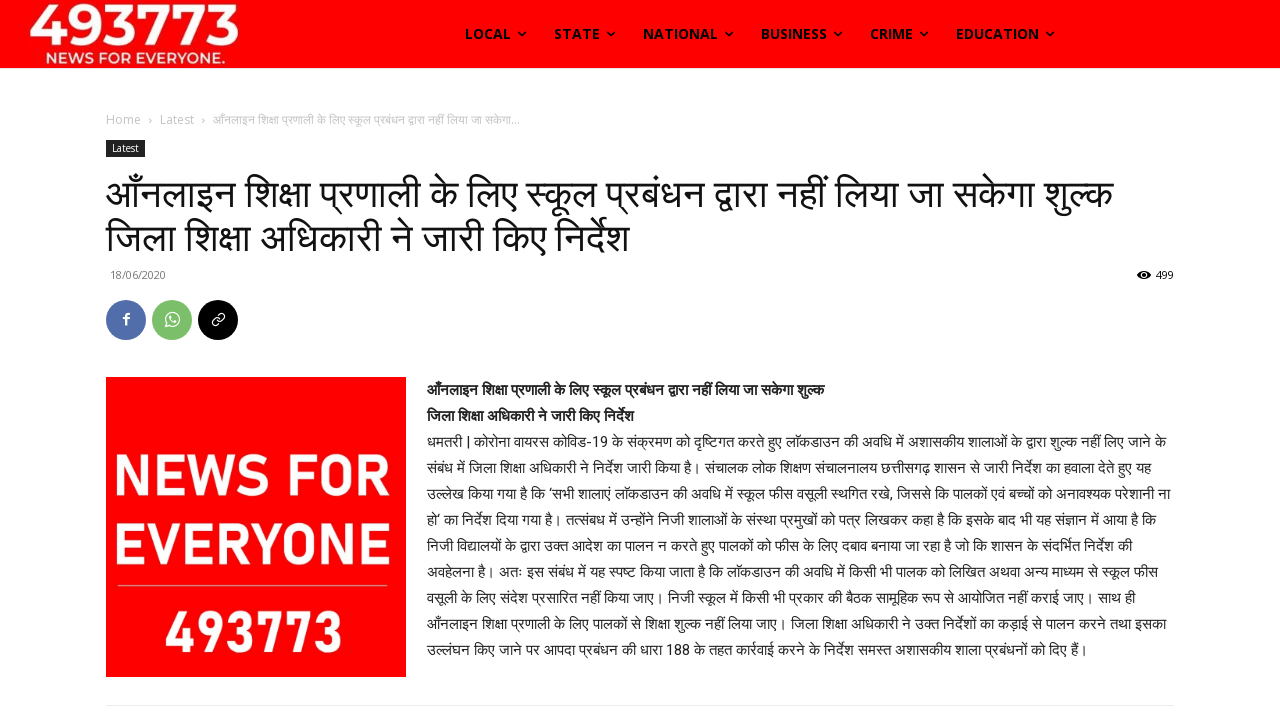

--- FILE ---
content_type: text/html; charset=UTF-8
request_url: https://493773.com/wp-admin/admin-ajax.php?td_theme_name=Newspaper&v=12.7.3
body_size: -195
content:
{"20182":499}

--- FILE ---
content_type: text/html; charset=utf-8
request_url: https://www.google.com/recaptcha/api2/aframe
body_size: 268
content:
<!DOCTYPE HTML><html><head><meta http-equiv="content-type" content="text/html; charset=UTF-8"></head><body><script nonce="BrHMMlj1l3nVo_RwJqjH9Q">/** Anti-fraud and anti-abuse applications only. See google.com/recaptcha */ try{var clients={'sodar':'https://pagead2.googlesyndication.com/pagead/sodar?'};window.addEventListener("message",function(a){try{if(a.source===window.parent){var b=JSON.parse(a.data);var c=clients[b['id']];if(c){var d=document.createElement('img');d.src=c+b['params']+'&rc='+(localStorage.getItem("rc::a")?sessionStorage.getItem("rc::b"):"");window.document.body.appendChild(d);sessionStorage.setItem("rc::e",parseInt(sessionStorage.getItem("rc::e")||0)+1);localStorage.setItem("rc::h",'1765130254022');}}}catch(b){}});window.parent.postMessage("_grecaptcha_ready", "*");}catch(b){}</script></body></html>